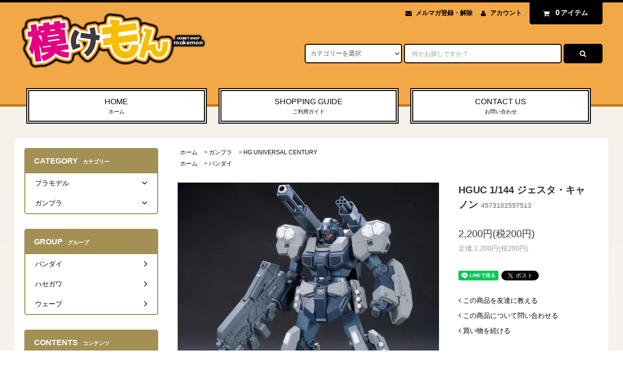

--- FILE ---
content_type: text/html; charset=EUC-JP
request_url: https://mokemon.shop/?pid=181330774
body_size: 16724
content:
<!DOCTYPE html PUBLIC "-//W3C//DTD XHTML 1.0 Transitional//EN" "http://www.w3.org/TR/xhtml1/DTD/xhtml1-transitional.dtd">
<html xmlns:og="http://ogp.me/ns#" xmlns:fb="http://www.facebook.com/2008/fbml" xmlns:mixi="http://mixi-platform.com/ns#" xmlns="http://www.w3.org/1999/xhtml" xml:lang="ja" lang="ja" dir="ltr">
<head>
<meta http-equiv="content-type" content="text/html; charset=euc-jp" />
<meta http-equiv="X-UA-Compatible" content="IE=edge,chrome=1" />
<title>HGUC 1/144 | ジェスタ・キャノン - 模けもん</title>
<meta name="Keywords" content="HGUC,1/144,ジェスタ,キャノン,機動戦士,ガンダムUC,重装備,ビーム,ランチャー,武器,ハンドパーツ" />
<meta name="Description" content="『機動戦士ガンダムUC　ep　6』で活躍する、ジェスタの重装備仕様となるジェスタ・キャノンをHGUC化。特徴的なビーム・キャノンとマルチ・ランチャーを搭載。武器やハンドパーツが付属。" />
<meta name="Author" content="" />
<meta name="Copyright" content="GMOペパボ" />
<meta http-equiv="content-style-type" content="text/css" />
<meta http-equiv="content-script-type" content="text/javascript" />
<link rel="stylesheet" href="https://mokemon.shop/css/framework/colormekit.css" type="text/css" />
<link rel="stylesheet" href="https://mokemon.shop/css/framework/colormekit-responsive.css" type="text/css" />
<link rel="stylesheet" href="https://img21.shop-pro.jp/PA01500/954/css/4/index.css?cmsp_timestamp=20241126152539" type="text/css" />

<link rel="alternate" type="application/rss+xml" title="rss" href="https://mokemon.shop/?mode=rss" />
<link rel="shortcut icon" href="https://img21.shop-pro.jp/PA01500/954/favicon.ico?cmsp_timestamp=20240123175435" />
<script type="text/javascript" src="//ajax.googleapis.com/ajax/libs/jquery/1.11.0/jquery.min.js" ></script>
<meta property="og:title" content="HGUC 1/144 | ジェスタ・キャノン - 模けもん" />
<meta property="og:description" content="『機動戦士ガンダムUC　ep　6』で活躍する、ジェスタの重装備仕様となるジェスタ・キャノンをHGUC化。特徴的なビーム・キャノンとマルチ・ランチャーを搭載。武器やハンドパーツが付属。" />
<meta property="og:url" content="https://mokemon.shop?pid=181330774" />
<meta property="og:site_name" content="模けもん" />
<meta property="og:image" content="https://img21.shop-pro.jp/PA01500/954/product/181330774.jpg?cmsp_timestamp=20240613084542"/>
<!-- Google tag (gtag.js) -->

<script async src="https://www.googletagmanager.com/gtag/js?id=AW-11431204165"></script>

<script>

  window.dataLayer = window.dataLayer || [];

  function gtag(){dataLayer.push(arguments);}

  gtag('js', new Date());



  gtag('config', 'AW-11431204165');

</script>
<script>
  var Colorme = {"page":"product","shop":{"account_id":"PA01500954","title":"\u6a21\u3051\u3082\u3093"},"basket":{"total_price":0,"items":[]},"customer":{"id":null},"inventory_control":"product","product":{"shop_uid":"PA01500954","id":181330774,"name":"HGUC 1\/144 \u30b8\u30a7\u30b9\u30bf\u30fb\u30ad\u30e3\u30ce\u30f3","model_number":"4573102557513","stock_num":0,"sales_price":2000,"sales_price_including_tax":2200,"variants":[],"category":{"id_big":2883454,"id_small":5},"groups":[{"id":2895069}],"members_price":2000,"members_price_including_tax":2200}};

  (function() {
    function insertScriptTags() {
      var scriptTagDetails = [];
      var entry = document.getElementsByTagName('script')[0];

      scriptTagDetails.forEach(function(tagDetail) {
        var script = document.createElement('script');

        script.type = 'text/javascript';
        script.src = tagDetail.src;
        script.async = true;

        if( tagDetail.integrity ) {
          script.integrity = tagDetail.integrity;
          script.setAttribute('crossorigin', 'anonymous');
        }

        entry.parentNode.insertBefore(script, entry);
      })
    }

    window.addEventListener('load', insertScriptTags, false);
  })();
</script>
<script async src="https://zen.one/analytics.js"></script>
</head>
<body>
<meta name="colorme-acc-payload" content="?st=1&pt=10029&ut=181330774&at=PA01500954&v=20260115171154&re=&cn=0a4b4fb293cabf47512a14eb2eb180c4" width="1" height="1" alt="" /><script>!function(){"use strict";Array.prototype.slice.call(document.getElementsByTagName("script")).filter((function(t){return t.src&&t.src.match(new RegExp("dist/acc-track.js$"))})).forEach((function(t){return document.body.removeChild(t)})),function t(c){var r=arguments.length>1&&void 0!==arguments[1]?arguments[1]:0;if(!(r>=c.length)){var e=document.createElement("script");e.onerror=function(){return t(c,r+1)},e.src="https://"+c[r]+"/dist/acc-track.js?rev=3",document.body.appendChild(e)}}(["acclog001.shop-pro.jp","acclog002.shop-pro.jp"])}();</script><link rel="stylesheet" href="https://img.shop-pro.jp/tmpl_js/82/font-awesome/css/font-awesome.min.css">
<script src="https://img.shop-pro.jp/tmpl_js/82/utility.index.js"></script>
<script src="https://img.shop-pro.jp/tmpl_js/82/smoothscroll.js"></script>
<script src="https://img.shop-pro.jp/tmpl_js/82/jquery.ah-placeholder.js"></script>

<div id="wrapper" class="wrapper">
  <div class="visible-desktop">
    <div id="snavi" class="snavi snavi__section section__block hide">



                              			

			
			
      

                                                                                                                  <div class="snavi__inner">
        <ul class="snavi-list container row">
                                    <li class="snavi-list__unit col col-lg-4">
                <a href="javascript:void(0)" class="snavi-list__link">
                  CATEGORY
                  <span class="section__suffix snavi__suffix">カテゴリー</span>
                  <span class="snavi-list__triangle hide"></span>
                </a>
                <div class="mnavi">
                  <ul class="mnavi-list container">
                                <li class="mnavi-list__unit">
                      <a href="https://mokemon.shop/?mode=cate&cbid=2879691&csid=0" class="mnavi-list__link">
                        プラモデル
                      </a>
                    </li>
                                                      <li class="mnavi-list__unit">
                      <a href="https://mokemon.shop/?mode=cate&cbid=2883454&csid=0" class="mnavi-list__link">
                        ガンプラ
                      </a>
                    </li>
                              </ul>
                  <div class="mnavi-bottom container">
                                          <p class="text-pr">
                        <a href="https://mokemon.shop/?mode=grp&gid=2895069">ガンプラなどBANDAI SPIRITS商品の取り扱い開始！</a>
                      </p>
                                        <ul class="sns-list mnavi-bottom-list">
                                                                                                              <!-- <li class="sns-list__unit mnavi-bottom-list__unit">
                        <a href="" class="sns-list__link">
                          <i class="fa fa-lg fa-pinterest-p"></i>
                        </a>
                      </li> -->
                    </ul>
                  </div>
                </div>
              </li>
                                                          <li class="snavi-list__unit col col-lg-4">
                <a href="javascript:void(0)" class="snavi-list__link">
                  GROUP
                  <span class="section__suffix snavi__suffix">グループ</span>
                  <span class="snavi-list__triangle hide"></span>
                </a>
                <div class="mnavi">
                  <ul class="mnavi-list container">
                                <li class="mnavi-list__unit">
                      <a href="https://mokemon.shop/?mode=grp&gid=2895069" class="mnavi-list__link">
                        バンダイ
                      </a>
                    </li>
                                                      <li class="mnavi-list__unit">
                      <a href="https://mokemon.shop/?mode=grp&gid=2895072" class="mnavi-list__link">
                        ハセガワ
                      </a>
                    </li>
                                                      <li class="mnavi-list__unit">
                      <a href="https://mokemon.shop/?mode=grp&gid=2895073" class="mnavi-list__link">
                        ウェーブ
                      </a>
                    </li>
                              </ul>
                  <div class="mnavi-bottom container">
                                          <p class="text-pr">
                        <a href="https://mokemon.shop/?mode=grp&gid=2895069">ガンプラなどBANDAI SPIRITS商品の取り扱い開始！</a>
                      </p>
                                        <ul class="sns-list mnavi-bottom-list">
                                                                                                              <!-- <li class="sns-list__unit mnavi-bottom-list__unit">
                        <a href="" class="sns-list__link">
                          <i class="fa fa-lg fa-pinterest-p"></i>
                        </a>
                      </li> -->
                    </ul>
                  </div>
                </div>
              </li>
                                                                          <li class="snavi-list__unit col col-lg-4">
                  <a href="javascript:void(0)" class="snavi-list__link">
                    CONTENTS
                    <span class="section__suffix snavi__suffix">コンテンツ</span>
                    <span class="snavi-list__triangle hide"></span>
                  </a>
                  <div class="mnavi">
                    <ul class="mnavi-list container">
                                    <li class="mnavi-list__unit">
                        <a href="https://mokemon.shop/?mode=f1" class="mnavi-list__link">
                          お問合せ
                        </a>
                      </li>
                                                              <li class="mnavi-list__unit">
                        <a href="https://mokemon.shop/?mode=f2" class="mnavi-list__link">
                          模けもんってどんなお店？
                        </a>
                      </li>
                                  </ul>
                                          <div class="mnavi-bottom container">
                                                  <p class="text-pr">
                            <a href="https://mokemon.shop/?mode=grp&gid=2895069">ガンプラなどBANDAI SPIRITS商品の取り扱い開始！</a>
                          </p>
                                                <ul class="sns-list mnavi-bottom-list">
                                                                                                                                  <!-- <li class="sns-list__unit mnavi-bottom-list__unit">
                            <a href="" class="sns-list__link">
                              <i class="fa fa-lg fa-pinterest-p"></i>
                            </a>
                          </li> -->
                        </ul>
                      </div>
                                      </div>
                </li>
                                            </ul>
      </div>
    </div>
  </div>
  <div id="header" class="header header__section section__block">
    <div class="header__inner container row">
              <h1 class="header__left header-logo header-logo__image col col-md-12 col-lg-4">
          <a href="./"><img src="https://img21.shop-pro.jp/PA01500/954/PA01500954.png?cmsp_timestamp=20240123175435" alt="模けもん" /></a>
        </h1>
            <div class="header__right col col-lg-8">
        <ul class="header-tools fa-ul">
                      <li class="header-tools__unit">
              <a href="https://mokemon.shop-pro.jp/customer/newsletter/subscriptions/new"><i class="fa fa-envelope fa-li"></i>メルマガ登録・解除</a>
            </li>
                    <li class="header-tools__unit">
            <a href="https://mokemon.shop/?mode=myaccount"><i class="fa fa-user fa-li"></i>アカウント</a>
          </li>
                    <li class="header-tools__unit header-tools__unit-cart">
            <a href="https://mokemon.shop/cart/proxy/basket?shop_id=PA01500954&shop_domain=mokemon.shop" class="btn btn-primary header-tools__btn">
              <i class="fa fa-shopping-cart fa-li"></i>
              <span class="header-tools__count">0</span>アイテム
            </a>
          </li>
        </ul>
        <form action="https://mokemon.shop/" method="GET" class="header-search">
          <div class="row">
            <input type="hidden" name="mode" value="srh" />
            <select name="cid" class="header-search__select">
              <option value="">カテゴリーを選択</option>
                              <option value="2879691,0">プラモデル</option>
                              <option value="2883454,0">ガンプラ</option>
                          </select>
            <input type="text" name="keyword" placeholder="何かお探しですか？" class="header-search__box" />
            <button class="btn btn-primary header-search__btn"><i class="fa fa-search fa-lg fa-fw"></i></button>
          </div>
        </form>
      </div>
      <ul class="header-tools-phone hidden-desktop">
        <li class="header-tools-phone__unit">
          <a href="javascript:TabBlockToggle('header-tools');">
            <i class="fa fa-2x fa-bars"></i>
          </a>
        </li>
        <li class="header-tools-phone__unit">
          <a href="javascript:TabBlockToggle('header-tools__search-form');">
            <i class="fa fa-2x fa-search"></i>
          </a>
        </li>
        <li class="header-tools-phone__unit">
          <a href="javascript:TabBlockToggle('header-tools__user-nav');">
            <i class="fa fa-2x fa-user"></i>
          </a>
        </li>
        <li class="header-tools-phone__unit">
          <a href="https://mokemon.shop/cart/proxy/basket?shop_id=PA01500954&shop_domain=mokemon.shop">
            <i class="fa fa-2x fa-shopping-cart"></i>
          </a>
        </li>
      </ul>
      <div class="tab-block hidden-desktop">
        <div class="tab-block--hidden" data-visible-target="header-tools" data-block="tab-content">
          <ul class="tab-block-list">
            <li class="tab-block-list__unit">
              <span class="tab-block-list__link">CATEGORY</span>
              <ul class="tb-pulldown-list">
                                  <li class="tb-pulldown-list__unit">
                    <a href="https://mokemon.shop/?mode=cate&cbid=2879691&csid=0" class="tb-pulldown-list__link">
                      プラモデル
                    </a>
                  </li>
                                  <li class="tb-pulldown-list__unit">
                    <a href="https://mokemon.shop/?mode=cate&cbid=2883454&csid=0" class="tb-pulldown-list__link">
                      ガンプラ
                    </a>
                  </li>
                              </ul>
            </li>
                          <li class="tab-block-list__unit">
                <span class="tab-block-list__link">GROUP</span>
                <ul class="tb-pulldown-list">
                                      <li class="tb-pulldown-list__unit">
                      <a href="https://mokemon.shop/?mode=grp&gid=2895069" class="tb-pulldown-list__link">
                        バンダイ
                      </a>
                    </li>
                                      <li class="tb-pulldown-list__unit">
                      <a href="https://mokemon.shop/?mode=grp&gid=2895072" class="tb-pulldown-list__link">
                        ハセガワ
                      </a>
                    </li>
                                      <li class="tb-pulldown-list__unit">
                      <a href="https://mokemon.shop/?mode=grp&gid=2895073" class="tb-pulldown-list__link">
                        ウェーブ
                      </a>
                    </li>
                                  </ul>
              </li>
                        <li class="tab-block-list__unit">
              <a href="https://mokemon.shop/?mode=sk" class="tab-block-list__link">SHOPPING GUIDE</a>
            </li>
                        <li class="tab-block-list__unit">
              <a href="https://mokemon.shop-pro.jp/customer/inquiries/new" class="tab-block-list__link">CONTACT US</a>
            </li>
          </ul>
        </div>
        <div class="tab-block--hidden" data-visible-target="header-tools__search-form" data-block="tab-content">
          <ul class="tab-block-list">
            <li class="tab-block-list__unit">
              <form action="https://mokemon.shop/" method="GET" class="header-search">
                <div class="row">
                  <input type="hidden" name="mode" value="srh" />
                  <select name="cid" class="header-search__select">
                    <option value="">カテゴリーを選択</option>
                                          <option value="2879691,0">プラモデル</option>
                                          <option value="2883454,0">ガンプラ</option>
                                      </select>
                  <input type="text" name="keyword" placeholder="何かお探しですか？" class="header-search__box" />
                  <button class="btn btn-primary header-search__btn"><i class="fa fa-search fa-lg fa-fw"></i></button>
                </div>
              </form>
            </li>
          </ul>
        </div>
        <div class="tab-block--hidden" data-visible-target="header-tools__user-nav" data-block="tab-content">
          <ul class="tab-block-list">
            <li class="tab-block-list__unit">
              <ul class="tb-pulldown-list">
                                  <li class="tb-pulldown-list__unit">
                    <a href="https://mokemon.shop-pro.jp/customer/newsletter/subscriptions/new" class="tb-pulldown-list__link">メルマガ登録・解除</a>
                  </li>
                                <li class="tb-pulldown-list__unit">
                  <a href="https://mokemon.shop/?mode=myaccount" class="tb-pulldown-list__link">アカウント</a>
                </li>
                              </ul>
            </li>
          </ul>
        </div>
      </div>
      <ul id="gnavi" class="gnavi gnavi__section section__block col col-lg-12 row">
        <li class="gnavi__unit col col-lg-4 w--31per">
          <a href="./" class="gnavi__link">HOME<span class="section__suffix gnavi__suffix">ホーム</span></a>
        </li>
        <li class="gnavi__unit col col-lg-4 w--31per">
          <a href="https://mokemon.shop/?mode=sk" class="gnavi__link">SHOPPING GUIDE<span class="section__suffix gnavi__suffix">ご利用ガイド</span></a>
        </li>
                <li class="gnavi__unit col col-lg-4 w--31per">
          <a href="https://mokemon.shop/?mode=f1" class="gnavi__link">CONTACT US<span class="section__suffix gnavi__suffix">お問い合わせ</span></a>
        </li>
      </ul>
    </div>
  </div>
    <div id="main" class="main main__section main__section--product section__block">
    <div class="main__inner container row">
      <div id="contents" class="contents contents__section section__block col col-md-12 col-lg-9 row">
                  <script src="https://img.shop-pro.jp/tmpl_js/82/utility.product.js"></script>

<div id="product" class="product__section section__block col col-lg-12">
      <div class="breadcrumb">
      <ul class="breadcrumb-list inline">
        <li class="breadcrumb-list__unit"><a href="./">ホーム</a></li>
                  <li class="breadcrumb-list__unit">&gt;&nbsp;<a href="?mode=cate&cbid=2883454&csid=0">ガンプラ</a></li>
                          <li class="breadcrumb-list__unit">&gt;&nbsp;<a href="?mode=cate&cbid=2883454&csid=5">HG UNIVERSAL CENTURY</a></li>
              </ul>
              <ul class="breadcrumb-list inline">
          <li class="breadcrumb-list__unit"><a href="./">ホーム</a></li>
                                              <li class="breadcrumb-list__unit">&gt;&nbsp;<a href="https://mokemon.shop/?mode=grp&gid=2895069">バンダイ</a></li>
                  </ul>
          </div>
    <form name="product_form" method="post" action="https://mokemon.shop/cart/proxy/basket/items/add">
      <div class="row">
        <div class="product__image col col-sm-12 col-lg-8">
          <div class="product__image-main">
                          <img src="https://img21.shop-pro.jp/PA01500/954/product/181330774.jpg?cmsp_timestamp=20240613084542" class="image-main" alt="" />
                      </div>
                      <div class="product__image-thumb">
              <ul class="image-thumb-list row">
                                  <li class="image-thumb-list__unit col col-lg-2">
                    <img src="https://img21.shop-pro.jp/PA01500/954/product/181330774.jpg?cmsp_timestamp=20240613084542" class="image-thumb" />
                  </li>
                                                                      <li class="image-thumb-list__unit col col-lg-2">
                      <img src="https://img21.shop-pro.jp/PA01500/954/product/181330774_o1.jpg?cmsp_timestamp=20240613084542" class="image-thumb" />
                    </li>
                                                                        <li class="image-thumb-list__unit col col-lg-2">
                      <img src="https://img21.shop-pro.jp/PA01500/954/product/181330774_o2.jpg?cmsp_timestamp=20240613084542" class="image-thumb" />
                    </li>
                                                                        <li class="image-thumb-list__unit col col-lg-2">
                      <img src="https://img21.shop-pro.jp/PA01500/954/product/181330774_o3.jpg?cmsp_timestamp=20240613084542" class="image-thumb" />
                    </li>
                                                                                                                                                                                                                                                                                                                                                                                                                                                                                                                                                                                                                                                                                                                                                                                                                                                                                                                                                                                                                                                                                                                                                                                                                                                                                                                                                                                                                                                                                                                                                                                                                                                                            </ul>
            </div>
                  </div>
        <div class="product__guide col col-sm-12 col-lg-4">
          <h2 class="section__title-h2 product__name">
            HGUC 1/144 ジェスタ・キャノン
                          <span class="product__model">
                4573102557513
              </span>
                      </h2>
          <div class="product__prices">
            <p class="product__price-part">
                              <span class="product__price">2,200円(税200円)</span>
                          </p>
                                      <p class="product__price-establish">定価&nbsp;2,200円(税200円)</p>
                                  </div>
          <div class="product__info hidden-phone">
            <ul class="product-social-list unstyled mar-b--20">
              <li>
                <div class="line-it-button" data-lang="ja" data-type="share-a" data-ver="3"
                         data-color="default" data-size="small" data-count="false" style="display: none;"></div>
                       <script src="https://www.line-website.com/social-plugins/js/thirdparty/loader.min.js" async="async" defer="defer"></script>
                
                <a href="https://twitter.com/share" class="twitter-share-button" data-url="https://mokemon.shop/?pid=181330774" data-text="" data-lang="ja" >ツイート</a>
<script charset="utf-8">!function(d,s,id){var js,fjs=d.getElementsByTagName(s)[0],p=/^http:/.test(d.location)?'http':'https';if(!d.getElementById(id)){js=d.createElement(s);js.id=id;js.src=p+'://platform.twitter.com/widgets.js';fjs.parentNode.insertBefore(js,fjs);}}(document, 'script', 'twitter-wjs');</script>
              </li>
            </ul>
            <ul class="product-related-list unstyled mar-b--20">
              <li class="product-related-list__unit">
                <a href="mailto:?subject=%E3%80%90%E6%A8%A1%E3%81%91%E3%82%82%E3%82%93%E3%80%91%E3%81%AE%E3%80%8CHGUC%201%2F144%20%E3%82%B8%E3%82%A7%E3%82%B9%E3%82%BF%E3%83%BB%E3%82%AD%E3%83%A3%E3%83%8E%E3%83%B3%E3%80%8D%E3%81%8C%E3%81%8A%E3%81%99%E3%81%99%E3%82%81%E3%81%A7%E3%81%99%EF%BC%81&body=%0D%0A%0D%0A%E2%96%A0%E5%95%86%E5%93%81%E3%80%8CHGUC%201%2F144%20%E3%82%B8%E3%82%A7%E3%82%B9%E3%82%BF%E3%83%BB%E3%82%AD%E3%83%A3%E3%83%8E%E3%83%B3%E3%80%8D%E3%81%AEURL%0D%0Ahttps%3A%2F%2Fmokemon.shop%2F%3Fpid%3D181330774%0D%0A%0D%0A%E2%96%A0%E3%82%B7%E3%83%A7%E3%83%83%E3%83%97%E3%81%AEURL%0Ahttps%3A%2F%2Fmokemon.shop%2F" class="product-related-list__link">
                  <i class="fa fa-angle-left"></i>
                  <span>この商品を友達に教える</span>
                </a>
              </li>
              <li class="product-related-list__unit">
                <a href="https://mokemon.shop-pro.jp/customer/products/181330774/inquiries/new" class="product-related-list__link">
                  <i class="fa fa-angle-left"></i>
                  <span>この商品について問い合わせる</span>
                </a>
              </li>
              <li class="product-related-list__unit">
                <a href="https://mokemon.shop/?mode=cate&cbid=2883454&csid=5" class="product-related-list__link">
                  <i class="fa fa-angle-left"></i>
                  <span>買い物を続ける</span>
                </a>
              </li>
            </ul>
                      </div>
        </div>
                  <div class="product__order col col-lg-12">
                                    
              <div class="order row">
                <dl class="init-list col col-sm-12 col-lg-4">
                  <dt class="init-list__name">
                    購入数
                  </dt>
                  <dd class="init-list__detail">
                                      <input type="text" name="product_num" value="1" class="init-list__detail-num" disabled="disabled" />
                                    </dd>
                </dl>
                <ul class="order-btn-list row col col-sm-12 col-lg-8 unstyled">
                                      <li class="order-btn-list__unit">
                      <input class="btn btn-primary order__btn order__btn-soldout btn-block" type="button" value="売り切れ" disabled="disabled" />
                    </li>
                                    <li class="stock_error hide txt--md col col-lg-12"></li>
                </ul>
              </div>
            
            <ul class="related-list unstyled">
                            <li class="related-list__unit"><a href="https://mokemon.shop/?mode=sk#cancel">返品について</a></li><span class="hidden-phone">&nbsp;|&nbsp;</span>
              <li class="related-list__unit"><a href="https://mokemon.shop/?mode=sk#info">特定商取引法に基づく表記</a></li>
            </ul>
          </div>
                <input type="hidden" name="user_hash" value="f7135508c9e8d5cd8ee80371d0e06ffa"><input type="hidden" name="members_hash" value="f7135508c9e8d5cd8ee80371d0e06ffa"><input type="hidden" name="shop_id" value="PA01500954"><input type="hidden" name="product_id" value="181330774"><input type="hidden" name="members_id" value=""><input type="hidden" name="back_url" value="https://mokemon.shop/?pid=181330774"><input type="hidden" name="reference_token" value="69b86f219af34a7f9ebaec848c15a7b0"><input type="hidden" name="shop_domain" value="mokemon.shop">
        <div class="product__info visible-phone">
          <ul class="product-social-list unstyled mar-b--20">
            <li class="product-social-list__unit">
              <div class="line-it-button" data-lang="ja" data-type="share-a" data-ver="3"
                         data-color="default" data-size="small" data-count="false" style="display: none;"></div>
                       <script src="https://www.line-website.com/social-plugins/js/thirdparty/loader.min.js" async="async" defer="defer"></script>
            </li>
            <li class="product-social-list__unit">
              
            </li>
            <li class="product-social-list__unit">
              <a href="https://twitter.com/share" class="twitter-share-button" data-url="https://mokemon.shop/?pid=181330774" data-text="" data-lang="ja" >ツイート</a>
<script charset="utf-8">!function(d,s,id){var js,fjs=d.getElementsByTagName(s)[0],p=/^http:/.test(d.location)?'http':'https';if(!d.getElementById(id)){js=d.createElement(s);js.id=id;js.src=p+'://platform.twitter.com/widgets.js';fjs.parentNode.insertBefore(js,fjs);}}(document, 'script', 'twitter-wjs');</script>
            </li>
          </ul>
          <ul class="product-related-list unstyled mar-b--20">
            <li class="product-related-list__unit">
              <a href="mailto:?subject=%E3%80%90%E6%A8%A1%E3%81%91%E3%82%82%E3%82%93%E3%80%91%E3%81%AE%E3%80%8CHGUC%201%2F144%20%E3%82%B8%E3%82%A7%E3%82%B9%E3%82%BF%E3%83%BB%E3%82%AD%E3%83%A3%E3%83%8E%E3%83%B3%E3%80%8D%E3%81%8C%E3%81%8A%E3%81%99%E3%81%99%E3%82%81%E3%81%A7%E3%81%99%EF%BC%81&body=%0D%0A%0D%0A%E2%96%A0%E5%95%86%E5%93%81%E3%80%8CHGUC%201%2F144%20%E3%82%B8%E3%82%A7%E3%82%B9%E3%82%BF%E3%83%BB%E3%82%AD%E3%83%A3%E3%83%8E%E3%83%B3%E3%80%8D%E3%81%AEURL%0D%0Ahttps%3A%2F%2Fmokemon.shop%2F%3Fpid%3D181330774%0D%0A%0D%0A%E2%96%A0%E3%82%B7%E3%83%A7%E3%83%83%E3%83%97%E3%81%AEURL%0Ahttps%3A%2F%2Fmokemon.shop%2F" class="product-related-list__link">
                <i class="fa fa-angle-left"></i>
                <span>この商品を友達に教える</span>
              </a>
            </li>
            <li class="product-related-list__unit">
              <a href="https://mokemon.shop-pro.jp/customer/products/181330774/inquiries/new" class="product-related-list__link">
                <i class="fa fa-angle-left"></i>
                <span>この商品について問い合わせる</span>
              </a>
            </li>
            <li class="product-related-list__unit">
              <a href="https://mokemon.shop/?mode=cate&cbid=2883454&csid=5" class="product-related-list__link">
                <i class="fa fa-angle-left"></i>
                <span>買い物を続ける</span>
              </a>
            </li>
          </ul>
                  </div>
      </div>
    </form>
          <div class="product__explain">
        ■『機動戦士ガンダムUC　ep　6』で活躍する、ジェスタの重装備仕様となるジェスタ・キャノンをHGUC化。<br />
■特徴的な両肩のビーム・キャノンと４連マルチ・ランチャーは、上下の可動ギミックを搭載。<br />
■武器やハンドパーツが付属。ノーマルのジェスタへの換装も可能。
      </div>
          </div>

                <div id="contents-accent" class="contents-accent contents-accent__section section__block col col-lg-12">
                      
            <div class="section__block pickup__section mar-b--60">
                                                <h2 class="section__title-h2 contents__title-h2">PICK UP ITEM<span class="section__suffix contents__suffix">ピックアップ商品</span></h2>
                                            <ul class="product-list recommend-list row">
                                                                            <li class="product-list__unit recommend-list__unit col col-sm-6 col-lg-3">
                        <a href="?pid=177150658" class="product-list__link">
                                                      <img src="https://img21.shop-pro.jp/PA01500/954/product/177150658_th.jpg?cmsp_timestamp=20230917102632" alt="HGBF 1/144 戦国アストレイ頑駄無" class="product-list__image" />
                                                  </a>
                        <a href="?pid=177150658" class="product-list__name product-list__text">
                          HGBF 1/144 戦国アストレイ頑駄無
                        </a>
                                                  <p class="product-list__expl product-list__text">
                            『機動戦士ガンダムSEED ASTRAY』シリーズの人気MS、レッドフレームをベースにした戦国アストレイをHG化
                          </p>
                                                <p class="product-list__prices">
                                                                                  <span class="product-list__price product-list__text">
                              1,980円(税180円)
                            </span>
                                                                              </p>
                      </li>
                                                                                <li class="product-list__unit recommend-list__unit col col-sm-6 col-lg-3">
                        <a href="?pid=177161070" class="product-list__link">
                                                      <img src="https://img21.shop-pro.jp/PA01500/954/product/177161070_th.jpg?cmsp_timestamp=20230918112407" alt="HGBF 1/144 ビルドバーニングガンダム" class="product-list__image" />
                                                  </a>
                        <a href="?pid=177161070" class="product-list__name product-list__text">
                          HGBF 1/144 ビルドバーニングガンダム
                        </a>
                                                  <p class="product-list__expl product-list__text">
                            TVアニメ「ガンダムビルドファイターズトライ」のビルドバーニングガンダムが商品化！
                          </p>
                                                <p class="product-list__prices">
                                                                                  <span class="product-list__price product-list__text">
                              1,540円(税140円)
                            </span>
                                                                              </p>
                      </li>
                                                                                <li class="product-list__unit recommend-list__unit col col-sm-6 col-lg-3">
                        <a href="?pid=177161683" class="product-list__link">
                                                      <img src="https://img21.shop-pro.jp/PA01500/954/product/177161683_th.jpg?cmsp_timestamp=20230918113501" alt="HGBF 1/144 カミキバーニングガンダム" class="product-list__image" />
                                                  </a>
                        <a href="?pid=177161683" class="product-list__name product-list__text">
                          HGBF 1/144 カミキバーニングガンダム
                        </a>
                                                  <p class="product-list__expl product-list__text">
                            道着をモチーフにした特徴的な機体のデザインを再現
                          </p>
                                                <p class="product-list__prices">
                                                                                  <span class="product-list__price product-list__text">
                              1,980円(税180円)
                            </span>
                                                                              </p>
                      </li>
                                                                                <li class="product-list__unit recommend-list__unit col col-sm-6 col-lg-3">
                        <a href="?pid=177167151" class="product-list__link">
                                                      <img src="https://img21.shop-pro.jp/PA01500/954/product/177167151_th.jpg?cmsp_timestamp=20230918142545" alt="<img class='new_mark_img1' src='https://img.shop-pro.jp/img/new/icons42.gif' style='border:none;display:inline;margin:0px;padding:0px;width:auto;' />ENTRY GRADE 1/144 ラーガンダム" class="product-list__image" />
                                                  </a>
                        <a href="?pid=177167151" class="product-list__name product-list__text">
                          <img class='new_mark_img1' src='https://img.shop-pro.jp/img/new/icons42.gif' style='border:none;display:inline;margin:0px;padding:0px;width:auto;' />ENTRY GRADE 1/144 ラーガンダム
                        </a>
                                                  <p class="product-list__expl product-list__text">
                            『ガンダムビルドシリーズ』10周年記念映像『ガンダムビルドメタバース』より、主人公機「ラーガンダム」が“簡単組み立て×ハイクオリティ”のENTRY GRADEで登場
                          </p>
                                                <p class="product-list__prices">
                                                                                  <span class="product-list__price product-list__text">
                              880円(税80円)
                            </span>
                                                                              </p>
                      </li>
                                                                                <li class="product-list__unit recommend-list__unit col col-sm-6 col-lg-3 visible-desktop">
                        <a href="?pid=177167895" class="product-list__link">
                                                      <img src="https://img21.shop-pro.jp/PA01500/954/product/177167895_th.jpg?cmsp_timestamp=20230918145307" alt="HG 1/144 ガンダムキャリバーン" class="product-list__image" />
                                                  </a>
                        <a href="?pid=177167895" class="product-list__name product-list__text">
                          HG 1/144 ガンダムキャリバーン
                        </a>
                                                  <p class="product-list__expl product-list__text">
                            『機動戦士ガンダム 水星の魔女』より、ガンダム・キャリバーンがHGで立体化
                          </p>
                                                <p class="product-list__prices">
                                                                                  <span class="product-list__price product-list__text">
                              2,200円(税200円)
                            </span>
                                                                              </p>
                      </li>
                                                                                <li class="product-list__unit recommend-list__unit col col-sm-6 col-lg-3 visible-desktop">
                        <a href="?pid=177340113" class="product-list__link">
                                                      <img src="https://img21.shop-pro.jp/PA01500/954/product/177340113_th.jpg?cmsp_timestamp=20230927121939" alt="<img class='new_mark_img1' src='https://img.shop-pro.jp/img/new/icons42.gif' style='border:none;display:inline;margin:0px;padding:0px;width:auto;' />ENTRY GRADE ウルトラマンゼロ" class="product-list__image" />
                                                  </a>
                        <a href="?pid=177340113" class="product-list__name product-list__text">
                          <img class='new_mark_img1' src='https://img.shop-pro.jp/img/new/icons42.gif' style='border:none;display:inline;margin:0px;padding:0px;width:auto;' />ENTRY GRADE ウルトラマンゼロ
                        </a>
                                                  <p class="product-list__expl product-list__text">
                            全てのプラモデル未経験者に贈る入門用シリーズ「ENTRY GRADE」にウルトラマンゼロが登場！
                          </p>
                                                <p class="product-list__prices">
                                                                                  <span class="product-list__price product-list__text">
                              880円(税80円)
                            </span>
                                                                              </p>
                      </li>
                                                                                <li class="product-list__unit recommend-list__unit col col-sm-6 col-lg-3 visible-desktop">
                        <a href="?pid=177340491" class="product-list__link">
                                                      <img src="https://img21.shop-pro.jp/PA01500/954/product/177340491_th.jpg?cmsp_timestamp=20231031123942" alt="<img class='new_mark_img1' src='https://img.shop-pro.jp/img/new/icons42.gif' style='border:none;display:inline;margin:0px;padding:0px;width:auto;' />ENTRY GRADE カービィ" class="product-list__image" />
                                                  </a>
                        <a href="?pid=177340491" class="product-list__name product-list__text">
                          <img class='new_mark_img1' src='https://img.shop-pro.jp/img/new/icons42.gif' style='border:none;display:inline;margin:0px;padding:0px;width:auto;' />ENTRY GRADE カービィ
                        </a>
                                                <p class="product-list__prices">
                                                                                  <span class="product-list__price product-list__text">
                              880円(税80円)
                            </span>
                                                                              </p>
                      </li>
                                                                                <li class="product-list__unit recommend-list__unit col col-sm-6 col-lg-3 visible-desktop">
                        <a href="?pid=177340508" class="product-list__link">
                                                      <img src="https://img21.shop-pro.jp/PA01500/954/product/177340508_th.jpg?cmsp_timestamp=20230927122643" alt="<img class='new_mark_img1' src='https://img.shop-pro.jp/img/new/icons42.gif' style='border:none;display:inline;margin:0px;padding:0px;width:auto;' />ENTRY GRADE うずまきナルト" class="product-list__image" />
                                                  </a>
                        <a href="?pid=177340508" class="product-list__name product-list__text">
                          <img class='new_mark_img1' src='https://img.shop-pro.jp/img/new/icons42.gif' style='border:none;display:inline;margin:0px;padding:0px;width:auto;' />ENTRY GRADE うずまきナルト
                        </a>
                                                  <p class="product-list__expl product-list__text">
                            全てのプラモデル未経験者に贈る入門用シリーズ「ENTRY GRADE」にうずまきナルトが登場！
                          </p>
                                                <p class="product-list__prices">
                                                                                  <span class="product-list__price product-list__text">
                              1,408円(税128円)
                            </span>
                                                                              </p>
                      </li>
                                                                                <li class="product-list__unit recommend-list__unit col col-sm-6 col-lg-3 visible-desktop">
                        <a href="?pid=177340972" class="product-list__link">
                                                      <img src="https://img21.shop-pro.jp/PA01500/954/product/177340972_th.jpg?cmsp_timestamp=20230927123034" alt="<img class='new_mark_img1' src='https://img.shop-pro.jp/img/new/icons42.gif' style='border:none;display:inline;margin:0px;padding:0px;width:auto;' />ENTRY GRADE うちはサスケ" class="product-list__image" />
                                                  </a>
                        <a href="?pid=177340972" class="product-list__name product-list__text">
                          <img class='new_mark_img1' src='https://img.shop-pro.jp/img/new/icons42.gif' style='border:none;display:inline;margin:0px;padding:0px;width:auto;' />ENTRY GRADE うちはサスケ
                        </a>
                                                  <p class="product-list__expl product-list__text">
                            全てのプラモデル未経験者に贈る入門用シリーズ「ENTRY GRADE」にうちはサスケが登場！
                          </p>
                                                <p class="product-list__prices">
                                                                                  <span class="product-list__price product-list__text">
                              1,408円(税128円)
                            </span>
                                                                              </p>
                      </li>
                                                                                <li class="product-list__unit recommend-list__unit col col-sm-6 col-lg-3 visible-desktop">
                        <a href="?pid=178021109" class="product-list__link">
                                                      <img src="https://img21.shop-pro.jp/PA01500/954/product/178021109_th.jpg?cmsp_timestamp=20231109105553" alt="HGCE 1/144 エールストライクガンダム" class="product-list__image" />
                                                  </a>
                        <a href="?pid=178021109" class="product-list__name product-list__text">
                          HGCE 1/144 エールストライクガンダム
                        </a>
                                                  <p class="product-list__expl product-list__text">
                            エールストライクガンダムが現代的な新プロポーションで登場。
                          </p>
                                                <p class="product-list__prices">
                                                                                  <span class="product-list__price product-list__text">
                              1,430円(税130円)
                            </span>
                                                                              </p>
                      </li>
                                                                                <li class="product-list__unit recommend-list__unit col col-sm-6 col-lg-3 visible-desktop">
                        <a href="?pid=178021141" class="product-list__link">
                                                      <img src="https://img21.shop-pro.jp/PA01500/954/product/178021141_th.jpg?cmsp_timestamp=20231109105850" alt="<img class='new_mark_img1' src='https://img.shop-pro.jp/img/new/icons42.gif' style='border:none;display:inline;margin:0px;padding:0px;width:auto;' />ENTRY GRADE 江戸川コナン" class="product-list__image" />
                                                  </a>
                        <a href="?pid=178021141" class="product-list__name product-list__text">
                          <img class='new_mark_img1' src='https://img.shop-pro.jp/img/new/icons42.gif' style='border:none;display:inline;margin:0px;padding:0px;width:auto;' />ENTRY GRADE 江戸川コナン
                        </a>
                                                  <p class="product-list__expl product-list__text">
                            全てのプラモデル未経験者に贈る入門用シリーズ「ENTRY GRADE」に江戸川コナンが登場！
                          </p>
                                                <p class="product-list__prices">
                                                                                  <span class="product-list__price product-list__text">
                              1,056円(税96円)
                            </span>
                                                                              </p>
                      </li>
                                                                                <li class="product-list__unit recommend-list__unit col col-sm-6 col-lg-3 visible-desktop">
                        <a href="?pid=178021319" class="product-list__link">
                                                      <img src="https://img21.shop-pro.jp/PA01500/954/product/178021319_th.jpg?cmsp_timestamp=20231109110147" alt="SD 三国創傑伝 馬超ガンダムバルバトス" class="product-list__image" />
                                                  </a>
                        <a href="?pid=178021319" class="product-list__name product-list__text">
                          SD 三国創傑伝 馬超ガンダムバルバトス
                        </a>
                                                  <p class="product-list__expl product-list__text">
                            『三国志』をベースにしたSDガンダムが装いも新たに登場！
                          </p>
                                                <p class="product-list__prices">
                                                                                  <span class="product-list__price product-list__text">
                              770円(税70円)
                            </span>
                                                                              </p>
                      </li>
                                                                                                                                                                                                                                                                                                                                                                                                                                                                                                                                                                                                                                                                                                                                                                                                                                                                                                                                                                                                                                                                                                                                                                                                                                                                                                                                                                                                                                                                                                                                                                                                                                                                                                                                                                                                                                                                                                                                                                                                                                                                                                                                                                                                                                                                                                                                                                                                                                                                                                                                                                                                                                                                                                                                                                                                                                                                                                                                                                                                                                                                                                                                                                                                                                                                                                                                                                                                                                                                                                                                                                                                                                                                                                                                                                                                                                                                                                                                                                                                                                                                                                                                                                                                                                                                                                                                                                                                                                                                                                                                                                                                                                                                                                                                                                                                                                                                                                                                                                                                                                                                                                                                                                                                                                                                                                                                                                                                                                                                                                                                                                                                                                                                                                                                                                                                                                                                                                                                                                                                                                                                                                                                                                                                                                                                                                                                                                                                                                                                                                                                                                                                                                                                                                                                                                                                                                                                                                                                                                                                                                                                                                                                                                                                                                                                                                                                                                                                                                                                                                                                                                                                                                                                                                                                                                                                                                                                                                                                                                                                                                                                                                                                                                                                                                                                                                                                                                                                                                                                                                                                                                                                                                                                                                                                                                                                                                                                                                                                                                                                                                                                                                                                                                                                                                                                                                                                                                                                                                                                                                                                                                                                                                                                                                                                                                                                                                                                                                                                                                                                                                                                                                                                                                                                                                                                                                                                                                                                                                                                                                                                                                                                                                                                                                                                                                                                                                                                                                                                                                                                                                                                                                                                                                                                                                                                                                                                                                                                                                                                                                                                                                                                                                                                                                                                                                                                                                                                                                                                                                                                                                                                                                                                                                                                                                                                                                                                                                                                                                                                                                                                                                                                                                                                                                                                                                                                                                                                                                                                                                                                                                                                                                                                                                                                                                                                                                                                                                                                                                                                                                                                                                                                                                                                                                                                                                                                                                                                                                                                                                                                                                                                                                                                                                                                                                                                                                                                                                                                                                                                                                                                                                                                                                                                                                                                                                                                                                                                                                                                                                                                                                                                                                                                                                                                                                                                                                                                                                                                                                                                                                                                                                                                                                                                                                                                                                                                                                                                                                                                                                                                                                                                                                                                                                                                                                                                                                                                                                                                                                                                                                                                                                                                                                                                                                                                                                                                                                                                                                                                                                                                                                                                                                                                                                                                                                                                                                                                                                                                                                                                                                                                                                                                                                                                                                                                                                                                                                                                                                                                                                                                                                                                                                                                                                                                                                                                                                                <li class="product-list__unit recommend-list__unit col col-sm-6 col-md-3 col-lg-2 visible-desktop">
                      <a href="?pid=178021872" class="product-list__link">
                                                  <img src="https://img21.shop-pro.jp/PA01500/954/product/178021872_th.jpg?cmsp_timestamp=20231109113232" alt="SDEXスタンダード015　ユニコーンガンダム２号機バンシィ・ノルン(デストロイ・モード）" class="product-list__image" />
                                              </a>
                      <a href="?pid=178021872" class="product-list__name product-list__text">
                        SDEXスタンダード015　ユニコーンガンダム２号機バンシィ・ノルン(デストロイ・モード）
                      </a>
                                              <p class="product-list__expl product-list__text">
                          海外で展開されていた「SDガンダム EXスタンダード　バンシィ」が日本上陸！
                        </p>
                                            <p class="product-list__prices">
                                                                            <span class="product-list__price product-list__text">
                            660円(税60円)
                          </span>
                                                                        </p>
                    </li>
                                                                        <li class="product-list__unit recommend-list__unit col col-sm-6 col-md-3 col-lg-2 visible-desktop">
                      <a href="?pid=178021952" class="product-list__link">
                                                  <img src="https://img21.shop-pro.jp/PA01500/954/product/178021952_th.jpg?cmsp_timestamp=20231109113454" alt="SDガンダム EXスタンダード ウイングガンダムゼロ" class="product-list__image" />
                                              </a>
                      <a href="?pid=178021952" class="product-list__name product-list__text">
                        SDガンダム EXスタンダード ウイングガンダムゼロ
                      </a>
                                              <p class="product-list__expl product-list__text">
                          「ウイングガンダムゼロ」がSD-EXより完全新規造形で登場！
                        </p>
                                            <p class="product-list__prices">
                                                                            <span class="product-list__price product-list__text">
                            660円(税60円)
                          </span>
                                                                        </p>
                    </li>
                                                                        <li class="product-list__unit recommend-list__unit col col-sm-6 col-md-3 col-lg-2 visible-desktop">
                      <a href="?pid=178043893" class="product-list__link">
                                                  <img src="https://img21.shop-pro.jp/PA01500/954/product/178043893_th.jpg?cmsp_timestamp=20231110084650" alt="HGBD:R 1/144 フェイクニューユニット" class="product-list__image" />
                                              </a>
                      <a href="?pid=178043893" class="product-list__name product-list__text">
                        HGBD:R 1/144 フェイクニューユニット
                      </a>
                                              <p class="product-list__expl product-list__text">
                          『ガンダムビルドダイバーズRe:RISE』2nd Seasonよりアルスコアガンダムの新しい外装アイテムが登場！
                        </p>
                                            <p class="product-list__prices">
                                                                            <span class="product-list__price product-list__text">
                            935円(税85円)
                          </span>
                                                                        </p>
                    </li>
                                                                        <li class="product-list__unit recommend-list__unit col col-sm-6 col-md-3 col-lg-2 visible-desktop">
                      <a href="?pid=178044700" class="product-list__link">
                                                  <img src="https://img21.shop-pro.jp/PA01500/954/product/178044700_th.jpg?cmsp_timestamp=20231110085536" alt="<img class='new_mark_img1' src='https://img.shop-pro.jp/img/new/icons42.gif' style='border:none;display:inline;margin:0px;padding:0px;width:auto;' />SDガンダム クロスシルエット F9ノ1改" class="product-list__image" />
                                              </a>
                      <a href="?pid=178044700" class="product-list__name product-list__text">
                        <img class='new_mark_img1' src='https://img.shop-pro.jp/img/new/icons42.gif' style='border:none;display:inline;margin:0px;padding:0px;width:auto;' />SDガンダム クロスシルエット F9ノ1改
                      </a>
                                            <p class="product-list__prices">
                                                                            <span class="product-list__price product-list__text">
                            1,584円(税144円)
                          </span>
                                                                        </p>
                    </li>
                                                                        <li class="product-list__unit recommend-list__unit col col-sm-6 col-md-3 col-lg-2 visible-desktop">
                      <a href="?pid=178046331" class="product-list__link">
                                                  <img src="https://img21.shop-pro.jp/PA01500/954/product/178046331_th.jpg?cmsp_timestamp=20231110091449" alt="<img class='new_mark_img1' src='https://img.shop-pro.jp/img/new/icons24.gif' style='border:none;display:inline;margin:0px;padding:0px;width:auto;' />HG 1/144 デミバーディング" class="product-list__image" />
                                              </a>
                      <a href="?pid=178046331" class="product-list__name product-list__text">
                        <img class='new_mark_img1' src='https://img.shop-pro.jp/img/new/icons24.gif' style='border:none;display:inline;margin:0px;padding:0px;width:auto;' />HG 1/144 デミバーディング
                      </a>
                                              <p class="product-list__expl product-list__text">
                          【驚異の30％OFF!】『機動戦士ガンダム 水星の魔女』より、デミバーディングをHGで立体化！
                        </p>
                                            <p class="product-list__prices">
                                                                            <span class="product-list__price product-list__text">
                            1,463円(税133円)
                          </span>
                                                                        </p>
                    </li>
                                                                        <li class="product-list__unit recommend-list__unit col col-sm-6 col-md-3 col-lg-2 visible-desktop">
                      <a href="?pid=178046624" class="product-list__link">
                                                  <img src="https://img21.shop-pro.jp/PA01500/954/product/178046624_th.jpg?cmsp_timestamp=20231110091828" alt="<img class='new_mark_img1' src='https://img.shop-pro.jp/img/new/icons42.gif' style='border:none;display:inline;margin:0px;padding:0px;width:auto;' />HG 1/72 メイレス プロトゴウヨウ" class="product-list__image" />
                                              </a>
                      <a href="?pid=178046624" class="product-list__name product-list__text">
                        <img class='new_mark_img1' src='https://img.shop-pro.jp/img/new/icons42.gif' style='border:none;display:inline;margin:0px;padding:0px;width:auto;' />HG 1/72 メイレス プロトゴウヨウ
                      </a>
                                            <p class="product-list__prices">
                                                                            <span class="product-list__price product-list__text">
                            1,716円(税156円)
                          </span>
                                                                        </p>
                    </li>
                                                                        <li class="product-list__unit recommend-list__unit col col-sm-6 col-md-3 col-lg-2 visible-desktop">
                      <a href="?pid=178279341" class="product-list__link">
                                                  <img src="https://img21.shop-pro.jp/PA01500/954/product/178279341_th.jpg?cmsp_timestamp=20231123132146" alt="HGUC 1/144 シナンジュ" class="product-list__image" />
                                              </a>
                      <a href="?pid=178279341" class="product-list__name product-list__text">
                        HGUC 1/144 シナンジュ
                      </a>
                                              <p class="product-list__expl product-list__text">
                          機動戦士ガンダムUCからシナンジュをHGでリリース
                        </p>
                                            <p class="product-list__prices">
                                                                            <span class="product-list__price product-list__text">
                            2,860円(税260円)
                          </span>
                                                                        </p>
                    </li>
                                                                        <li class="product-list__unit recommend-list__unit col col-sm-6 col-md-3 col-lg-2 visible-desktop">
                      <a href="?pid=178279382" class="product-list__link">
                                                  <img src="https://img21.shop-pro.jp/PA01500/954/product/178279382_th.jpg?cmsp_timestamp=20231123132757" alt="HG 1/144 ドレッドノートガンダム" class="product-list__image" />
                                              </a>
                      <a href="?pid=178279382" class="product-list__name product-list__text">
                        HG 1/144 ドレッドノートガンダム
                      </a>
                                              <p class="product-list__expl product-list__text">
                          「機動戦士ガンダムSEED MSV」に登場する試作機「ドレッドノートガンダム」の1/144HG仕様のプラモデル
                        </p>
                                            <p class="product-list__prices">
                                                                            <span class="product-list__price product-list__text">
                            1,650円(税150円)
                          </span>
                                                                        </p>
                    </li>
                                                                        <li class="product-list__unit recommend-list__unit col col-sm-6 col-md-3 col-lg-2 visible-desktop">
                      <a href="?pid=178279417" class="product-list__link">
                                                  <img src="https://img21.shop-pro.jp/PA01500/954/product/178279417_th.jpg?cmsp_timestamp=20231123133439" alt="SD 三国創傑伝 張コウアルトロンガンダム" class="product-list__image" />
                                              </a>
                      <a href="?pid=178279417" class="product-list__name product-list__text">
                        SD 三国創傑伝 張コウアルトロンガンダム
                      </a>
                                              <p class="product-list__expl product-list__text">
                          ■『三国志』をベースにしたSDガンダムが装いも新たに登場！
                        </p>
                                            <p class="product-list__prices">
                                                                            <span class="product-list__price product-list__text">
                            660円(税60円)
                          </span>
                                                                        </p>
                    </li>
                                                                        <li class="product-list__unit recommend-list__unit col col-sm-6 col-md-3 col-lg-2 visible-desktop">
                      <a href="?pid=178279442" class="product-list__link">
                                                  <img src="https://img21.shop-pro.jp/PA01500/954/product/178279442_th.jpg?cmsp_timestamp=20231123133820" alt="SD 三国創傑伝 夏侯惇トールギス III" class="product-list__image" />
                                              </a>
                      <a href="?pid=178279442" class="product-list__name product-list__text">
                        SD 三国創傑伝 夏侯惇トールギス III
                      </a>
                                              <p class="product-list__expl product-list__text">
                          SD三国創傑伝から夏侯惇トールギス IIIが登場！
                        </p>
                                            <p class="product-list__prices">
                                                                            <span class="product-list__price product-list__text">
                            660円(税60円)
                          </span>
                                                                        </p>
                    </li>
                                                                        <li class="product-list__unit recommend-list__unit col col-sm-6 col-md-3 col-lg-2 visible-desktop">
                      <a href="?pid=178280365" class="product-list__link">
                                                  <img src="https://img21.shop-pro.jp/PA01500/954/product/178280365_th.jpg?cmsp_timestamp=20231123142503" alt="SDW HEROES ウォーロックイージスガンダム" class="product-list__image" />
                                              </a>
                      <a href="?pid=178280365" class="product-list__name product-list__text">
                        SDW HEROES ウォーロックイージスガンダム
                      </a>
                                              <p class="product-list__expl product-list__text">
                          サタンガンダムの特徴的なシルエットとSDガンダムワールドシリーズのデザイン要素を掛け合わせた新世代の魔王が降臨！
                        </p>
                                            <p class="product-list__prices">
                                                                            <span class="product-list__price product-list__text">
                            880円(税80円)
                          </span>
                                                                        </p>
                    </li>
                                                                        <li class="product-list__unit recommend-list__unit col col-sm-6 col-md-3 col-lg-2 visible-desktop">
                      <a href="?pid=178281185" class="product-list__link">
                                                  <img src="https://img21.shop-pro.jp/PA01500/954/product/178281185_th.jpg?cmsp_timestamp=20231123143425" alt="<img class='new_mark_img1' src='https://img.shop-pro.jp/img/new/icons42.gif' style='border:none;display:inline;margin:0px;padding:0px;width:auto;' />Figure-rise Standard BUILD DIVERS ダイバーアヤメ" class="product-list__image" />
                                              </a>
                      <a href="?pid=178281185" class="product-list__name product-list__text">
                        <img class='new_mark_img1' src='https://img.shop-pro.jp/img/new/icons42.gif' style='border:none;display:inline;margin:0px;padding:0px;width:auto;' />Figure-rise Standard BUILD DIVERS ダイバーアヤメ
                      </a>
                                              <p class="product-list__expl product-list__text">
                          『ガンダムビルドダイバーズ』より、女性キャラクター「アヤメ」のダイバー姿をFigure-rise Standardでキット化！
                        </p>
                                            <p class="product-list__prices">
                                                                            <span class="product-list__price product-list__text">
                            2,112円(税192円)
                          </span>
                                                                        </p>
                    </li>
                                                                        <li class="product-list__unit recommend-list__unit col col-sm-6 col-md-3 col-lg-2 visible-desktop">
                      <a href="?pid=178282238" class="product-list__link">
                                                  <img src="https://img21.shop-pro.jp/PA01500/954/product/178282238_th.jpg?cmsp_timestamp=20231123144811" alt="SD 三国創傑伝 黄忠ガンダムデュナメス" class="product-list__image" />
                                              </a>
                      <a href="?pid=178282238" class="product-list__name product-list__text">
                        SD 三国創傑伝 黄忠ガンダムデュナメス
                      </a>
                                              <p class="product-list__expl product-list__text">
                          『三国志』をベースにしたSDガンダムが装いも新たに登場！
                        </p>
                                            <p class="product-list__prices">
                                                                            <span class="product-list__price product-list__text">
                            660円(税60円)
                          </span>
                                                                        </p>
                    </li>
                                                                        <li class="product-list__unit recommend-list__unit col col-sm-6 col-md-3 col-lg-2 visible-desktop">
                      <a href="?pid=178282458" class="product-list__link">
                                                  <img src="https://img21.shop-pro.jp/PA01500/954/product/178282458_th.jpg?cmsp_timestamp=20231123145051" alt="HGBD:R 1/144 メルクワンウェポンズ" class="product-list__image" />
                                              </a>
                      <a href="?pid=178282458" class="product-list__name product-list__text">
                        HGBD:R 1/144 メルクワンウェポンズ
                      </a>
                                              <p class="product-list__expl product-list__text">
                          『ガンダムビルドダイバーズRe:RISE』より主人公機の水中戦特化型ウェポンが登場！
                        </p>
                                            <p class="product-list__prices">
                                                                            <span class="product-list__price product-list__text">
                            660円(税60円)
                          </span>
                                                                        </p>
                    </li>
                                                                        <li class="product-list__unit recommend-list__unit col col-sm-6 col-md-3 col-lg-2 visible-desktop">
                      <a href="?pid=178284123" class="product-list__link">
                                                  <img src="https://img21.shop-pro.jp/PA01500/954/product/178284123_th.jpg?cmsp_timestamp=20231123152316" alt="SDW HEROES ヒーロー再臨! 復活の悟空インパルスガンダム & 三蔵ストライクフリーダムガンダム セット" class="product-list__image" />
                                              </a>
                      <a href="?pid=178284123" class="product-list__name product-list__text">
                        SDW HEROES ヒーロー再臨! 復活の悟空インパルスガンダム & 三蔵ストライクフリーダムガンダム セット
                      </a>
                                              <p class="product-list__expl product-list__text">
                          『SDガンダムワールド ヒーローズ』シリーズより、アニメ本編でも印象的なキャラクターをセットで商品化！
                        </p>
                                            <p class="product-list__prices">
                                                                            <span class="product-list__price product-list__text">
                            1,650円(税150円)
                          </span>
                                                                        </p>
                    </li>
                                                                        <li class="product-list__unit recommend-list__unit col col-sm-6 col-md-3 col-lg-2 visible-desktop">
                      <a href="?pid=178285388" class="product-list__link">
                                                  <img src="https://img21.shop-pro.jp/PA01500/954/product/178285388_th.jpg?cmsp_timestamp=20231123154447" alt="SDEXスタンダード007 ガンダムアストレイ レッドフレーム" class="product-list__image" />
                                              </a>
                      <a href="?pid=178285388" class="product-list__name product-list__text">
                        SDEXスタンダード007 ガンダムアストレイ レッドフレーム
                      </a>
                                              <p class="product-list__expl product-list__text">
                          ■海外で展開されていた「SDガンダム EXスタンダード」シリーズが日本上陸！
                        </p>
                                            <p class="product-list__prices">
                                                                            <span class="product-list__price product-list__text">
                            660円(税60円)
                          </span>
                                                                        </p>
                    </li>
                                                                                                                                                                                                                                                                                                                                                                                                                                                                                                                                                                                                                                                                                                                                                                                                                                                                                                                                                                                                                                                                                                                                                                                                                                                                                                                                                                                                                                                                                                                                                                                                                                                                                                                                                                                                                                                                                                                                                                                                                                                                                                                                                                                                                                                                                                                                                                                                                                                                                                                                                                                                                                                                                                                                                                                                                                                                                                                                                                                                                                                                                                                                                                                                                                                                                                                                                                                                                                                                                                                                                                                                                                                                                                                                                                                                                                                                                                                                                                                                                                                                                                                                                                                                                                                                                                                                                                                                                                                                                                                                                                                                                                                                                                                                                                                                                                                                                                                                                                                                                                                                                                                                                                                                                                                                                                                                                                                                                                                                                                                                                                                                                                                                                                                                                                                                                                                                                                                                                                                                                                                                                                                                                                                                                                                                                                                                                                                                                                                                                                                                                                                                                                                                                                                                                                                                                                                                                                                                                                                                                                                                                                                                                                                                                                                                                                                                                                                                                                                                                                                                                                                                                                                                                                                                                                                                                                                                                                                                                                                                                                                                                                                                                                                                                                                                                                                                                                                                                                                                                                                                                                                                                                                                                                                                                                                                                                                                                                                                                                                                                                                                                                                                                                                                                                                                                                                                                                                                                                                                                                                                                                                                                                                                                                                                                                                                                                                                                                                                                                                                                                                                                                                                                                                                                                                                                                                                                                                                                                                                                                                                                                                                                                                                                                                                                                                                                                                                                                                                                                                                                                                                                                                                                                                                                                                                                                                                                                                                                                                                                                                                                                                                                                                                                                                                                                                                                                                                                                                                                                                                                                                                                                                                                                                                                                                                                                                                                                                                                                                                                                                                                                                                                                                                                                                                                                                                                                                                                                                                                                                                                                                                                                                                                                                                                                                                                                                                                                                                                                                                                                                                                                                                                                                                                                                                                                                                                                                                                                                                                                                                                                                                                                                                                                                                                                                                                                                                                                                                                                                                                                                                                                                                                                                                                                                                                                                                                                                    </ul>
                                                <div class="more__prd btn btn-primary more__btn hidden-desktop">
                    <span>もっと見る</span>
                  </div>
                                          </div>
            
          


                                            


          


                                  <ul class="contents-accent-banner-list unstyled row">
              <li class="contents-accent-banner-list__unit col col-lg-12">
                <a href="https://mokemon.shop/?mode=cate&cbid=2879691&csid=1">
                  <img src="https://img21.shop-pro.jp/PA01500/954/etc_base64/bWFjcm9zcw.jpg?cmsp_timestamp=20230910012132" alt="マクロス" />
                </a>
              </li>
            </ul>
          


          


          <div class="section__block history__section">
            <h2 class="section__title-h2 contents__title-h2">最近チェックした商品</h2>
                          <p class="paragraph-item">最近チェックした商品はまだありません。</p>
                      </div>
        </div>
      </div>
      <div id="sidebar" class="sidebar sidebar__section section__block col col-md-12 col-lg-3">
        
                              <div class="section__block menu__section">
              <h2 class="section__title-h2 menu__title-h2">CATEGORY<span class="section__suffix menu__suffix">カテゴリー</span></h2>
              <ul class="menu-list category-list">
                                  <li class="menu-list__unit category-list__unit">
                    <a href="https://mokemon.shop/?mode=cate&cbid=2879691&csid=0" class="menu-list__link">
                      <span class="menu-list__text">
                                                プラモデル
                      </span>
                      <span class="menu-list__icon">
                        <i class="fa fa-lg fa-angle-right"></i>
                      </span>
                    </a>
                                                                  <ul class="menu-list subcategory-list">
                          <li class="menu-list__unit subcategory-list__unit">
                            <a href="https://mokemon.shop/?mode=cate&cbid=2879691&csid=0" class="menu-list__link">
                              <span class="menu-list__text">全てのプラモデル</span>
                              <span class="menu-list__icon">
                                <i class="fa fa-lg fa-angle-right"></i>
                              </span>
                            </a>
                          </li>
                                                <li class="menu-list__unit subcategory-list__unit">
                            <a href="https://mokemon.shop/?mode=cate&cbid=2879691&csid=1" class="menu-list__link">
                              <span class="menu-list__text">
                                                                マクロス
                              </span>
                              <span class="menu-list__icon">
                                <i class="fa fa-lg fa-angle-right"></i>
                              </span>
                            </a>
                          </li>
                                                                                          <li class="menu-list__unit subcategory-list__unit">
                            <a href="https://mokemon.shop/?mode=cate&cbid=2879691&csid=2" class="menu-list__link">
                              <span class="menu-list__text">
                                                                スター・ウォーズ
                              </span>
                              <span class="menu-list__icon">
                                <i class="fa fa-lg fa-angle-right"></i>
                              </span>
                            </a>
                          </li>
                                                                                          <li class="menu-list__unit subcategory-list__unit">
                            <a href="https://mokemon.shop/?mode=cate&cbid=2879691&csid=3" class="menu-list__link">
                              <span class="menu-list__text">
                                                                その他
                              </span>
                              <span class="menu-list__icon">
                                <i class="fa fa-lg fa-angle-right"></i>
                              </span>
                            </a>
                          </li>
                                                                                          <li class="menu-list__unit subcategory-list__unit">
                            <a href="https://mokemon.shop/?mode=cate&cbid=2879691&csid=4" class="menu-list__link">
                              <span class="menu-list__text">
                                                                ENTRY GRADE［エントリーグレード］
                              </span>
                              <span class="menu-list__icon">
                                <i class="fa fa-lg fa-angle-right"></i>
                              </span>
                            </a>
                          </li>
                                                                                          <li class="menu-list__unit subcategory-list__unit">
                            <a href="https://mokemon.shop/?mode=cate&cbid=2879691&csid=5" class="menu-list__link">
                              <span class="menu-list__text">
                                                                Figure-rise Standard
                              </span>
                              <span class="menu-list__icon">
                                <i class="fa fa-lg fa-angle-right"></i>
                              </span>
                            </a>
                          </li>
                                                                                          <li class="menu-list__unit subcategory-list__unit">
                            <a href="https://mokemon.shop/?mode=cate&cbid=2879691&csid=6" class="menu-list__link">
                              <span class="menu-list__text">
                                                                HG［ハイグレード］
                              </span>
                              <span class="menu-list__icon">
                                <i class="fa fa-lg fa-angle-right"></i>
                              </span>
                            </a>
                          </li>
                                                                                          <li class="menu-list__unit subcategory-list__unit">
                            <a href="https://mokemon.shop/?mode=cate&cbid=2879691&csid=7" class="menu-list__link">
                              <span class="menu-list__text">
                                                                30 MINUTES MISSONS (SISTERS)
                              </span>
                              <span class="menu-list__icon">
                                <i class="fa fa-lg fa-angle-right"></i>
                              </span>
                            </a>
                          </li>
                                                                                          <li class="menu-list__unit subcategory-list__unit">
                            <a href="https://mokemon.shop/?mode=cate&cbid=2879691&csid=8" class="menu-list__link">
                              <span class="menu-list__text">
                                                                エヴァンゲリオン
                              </span>
                              <span class="menu-list__icon">
                                <i class="fa fa-lg fa-angle-right"></i>
                              </span>
                            </a>
                          </li>
                                              </ul>
                                                            </li>
                                  <li class="menu-list__unit category-list__unit">
                    <a href="https://mokemon.shop/?mode=cate&cbid=2883454&csid=0" class="menu-list__link">
                      <span class="menu-list__text">
                                                ガンプラ
                      </span>
                      <span class="menu-list__icon">
                        <i class="fa fa-lg fa-angle-right"></i>
                      </span>
                    </a>
                                                                  <ul class="menu-list subcategory-list">
                          <li class="menu-list__unit subcategory-list__unit">
                            <a href="https://mokemon.shop/?mode=cate&cbid=2883454&csid=0" class="menu-list__link">
                              <span class="menu-list__text">全てのガンプラ</span>
                              <span class="menu-list__icon">
                                <i class="fa fa-lg fa-angle-right"></i>
                              </span>
                            </a>
                          </li>
                                                <li class="menu-list__unit subcategory-list__unit">
                            <a href="https://mokemon.shop/?mode=cate&cbid=2883454&csid=16" class="menu-list__link">
                              <span class="menu-list__text">
                                                                PG［パーフェクトグレード］
                              </span>
                              <span class="menu-list__icon">
                                <i class="fa fa-lg fa-angle-right"></i>
                              </span>
                            </a>
                          </li>
                                                                                          <li class="menu-list__unit subcategory-list__unit">
                            <a href="https://mokemon.shop/?mode=cate&cbid=2883454&csid=14" class="menu-list__link">
                              <span class="menu-list__text">
                                                                MG［マスターグレード］
                              </span>
                              <span class="menu-list__icon">
                                <i class="fa fa-lg fa-angle-right"></i>
                              </span>
                            </a>
                          </li>
                                                                                          <li class="menu-list__unit subcategory-list__unit">
                            <a href="https://mokemon.shop/?mode=cate&cbid=2883454&csid=7" class="menu-list__link">
                              <span class="menu-list__text">
                                                                MGSD
                              </span>
                              <span class="menu-list__icon">
                                <i class="fa fa-lg fa-angle-right"></i>
                              </span>
                            </a>
                          </li>
                                                                                          <li class="menu-list__unit subcategory-list__unit">
                            <a href="https://mokemon.shop/?mode=cate&cbid=2883454&csid=8" class="menu-list__link">
                              <span class="menu-list__text">
                                                                RG［リアルグレード］
                              </span>
                              <span class="menu-list__icon">
                                <i class="fa fa-lg fa-angle-right"></i>
                              </span>
                            </a>
                          </li>
                                                                                          <li class="menu-list__unit subcategory-list__unit">
                            <a href="https://mokemon.shop/?mode=cate&cbid=2883454&csid=9" class="menu-list__link">
                              <span class="menu-list__text">
                                                                FULL MECHANICS［フルメカニクス］
                              </span>
                              <span class="menu-list__icon">
                                <i class="fa fa-lg fa-angle-right"></i>
                              </span>
                            </a>
                          </li>
                                                                                          <li class="menu-list__unit subcategory-list__unit">
                            <a href="https://mokemon.shop/?mode=cate&cbid=2883454&csid=5" class="menu-list__link">
                              <span class="menu-list__text">
                                                                HG UNIVERSAL CENTURY
                              </span>
                              <span class="menu-list__icon">
                                <i class="fa fa-lg fa-angle-right"></i>
                              </span>
                            </a>
                          </li>
                                                                                          <li class="menu-list__unit subcategory-list__unit">
                            <a href="https://mokemon.shop/?mode=cate&cbid=2883454&csid=6" class="menu-list__link">
                              <span class="menu-list__text">
                                                                HG COSMIC ERA
                              </span>
                              <span class="menu-list__icon">
                                <i class="fa fa-lg fa-angle-right"></i>
                              </span>
                            </a>
                          </li>
                                                                                          <li class="menu-list__unit subcategory-list__unit">
                            <a href="https://mokemon.shop/?mode=cate&cbid=2883454&csid=22" class="menu-list__link">
                              <span class="menu-list__text">
                                                                HG［GQuuuuuuX］
                              </span>
                              <span class="menu-list__icon">
                                <i class="fa fa-lg fa-angle-right"></i>
                              </span>
                            </a>
                          </li>
                                                                                          <li class="menu-list__unit subcategory-list__unit">
                            <a href="https://mokemon.shop/?mode=cate&cbid=2883454&csid=4" class="menu-list__link">
                              <span class="menu-list__text">
                                                                HG［水星の魔女］
                              </span>
                              <span class="menu-list__icon">
                                <i class="fa fa-lg fa-angle-right"></i>
                              </span>
                            </a>
                          </li>
                                                                                          <li class="menu-list__unit subcategory-list__unit">
                            <a href="https://mokemon.shop/?mode=cate&cbid=2883454&csid=18" class="menu-list__link">
                              <span class="menu-list__text">
                                                                HG［鉄血のオルフェンズ］
                              </span>
                              <span class="menu-list__icon">
                                <i class="fa fa-lg fa-angle-right"></i>
                              </span>
                            </a>
                          </li>
                                                                                          <li class="menu-list__unit subcategory-list__unit">
                            <a href="https://mokemon.shop/?mode=cate&cbid=2883454&csid=19" class="menu-list__link">
                              <span class="menu-list__text">
                                                                HG［ダブルオー］
                              </span>
                              <span class="menu-list__icon">
                                <i class="fa fa-lg fa-angle-right"></i>
                              </span>
                            </a>
                          </li>
                                                                                          <li class="menu-list__unit subcategory-list__unit">
                            <a href="https://mokemon.shop/?mode=cate&cbid=2883454&csid=20" class="menu-list__link">
                              <span class="menu-list__text">
                                                                HGCC［ターンエー］
                              </span>
                              <span class="menu-list__icon">
                                <i class="fa fa-lg fa-angle-right"></i>
                              </span>
                            </a>
                          </li>
                                                                                          <li class="menu-list__unit subcategory-list__unit">
                            <a href="https://mokemon.shop/?mode=cate&cbid=2883454&csid=21" class="menu-list__link">
                              <span class="menu-list__text">
                                                                HGAC［ガンダムW］
                              </span>
                              <span class="menu-list__icon">
                                <i class="fa fa-lg fa-angle-right"></i>
                              </span>
                            </a>
                          </li>
                                                                                          <li class="menu-list__unit subcategory-list__unit">
                            <a href="https://mokemon.shop/?mode=cate&cbid=2883454&csid=3" class="menu-list__link">
                              <span class="menu-list__text">
                                                                HG/EG/SD［ビルドメタバース］
                              </span>
                              <span class="menu-list__icon">
                                <i class="fa fa-lg fa-angle-right"></i>
                              </span>
                            </a>
                          </li>
                                                                                          <li class="menu-list__unit subcategory-list__unit">
                            <a href="https://mokemon.shop/?mode=cate&cbid=2883454&csid=17" class="menu-list__link">
                              <span class="menu-list__text">
                                                                HGAW［ガンダムX］
                              </span>
                              <span class="menu-list__icon">
                                <i class="fa fa-lg fa-angle-right"></i>
                              </span>
                            </a>
                          </li>
                                                                                          <li class="menu-list__unit subcategory-list__unit">
                            <a href="https://mokemon.shop/?mode=cate&cbid=2883454&csid=15" class="menu-list__link">
                              <span class="menu-list__text">
                                                                ENTRY GRADE［エントリーグレード］
                              </span>
                              <span class="menu-list__icon">
                                <i class="fa fa-lg fa-angle-right"></i>
                              </span>
                            </a>
                          </li>
                                                                                          <li class="menu-list__unit subcategory-list__unit">
                            <a href="https://mokemon.shop/?mode=cate&cbid=2883454&csid=1" class="menu-list__link">
                              <span class="menu-list__text">
                                                                HG［ビルドシリーズ］
                              </span>
                              <span class="menu-list__icon">
                                <i class="fa fa-lg fa-angle-right"></i>
                              </span>
                            </a>
                          </li>
                                                                                          <li class="menu-list__unit subcategory-list__unit">
                            <a href="https://mokemon.shop/?mode=cate&cbid=2883454&csid=2" class="menu-list__link">
                              <span class="menu-list__text">
                                                                HG［ビルドカスタム］
                              </span>
                              <span class="menu-list__icon">
                                <i class="fa fa-lg fa-angle-right"></i>
                              </span>
                            </a>
                          </li>
                                                                                          <li class="menu-list__unit subcategory-list__unit">
                            <a href="https://mokemon.shop/?mode=cate&cbid=2883454&csid=10" class="menu-list__link">
                              <span class="menu-list__text">
                                                                SD三国創傑伝
                              </span>
                              <span class="menu-list__icon">
                                <i class="fa fa-lg fa-angle-right"></i>
                              </span>
                            </a>
                          </li>
                                                                                          <li class="menu-list__unit subcategory-list__unit">
                            <a href="https://mokemon.shop/?mode=cate&cbid=2883454&csid=11" class="menu-list__link">
                              <span class="menu-list__text">
                                                                SDW HEROES
                              </span>
                              <span class="menu-list__icon">
                                <i class="fa fa-lg fa-angle-right"></i>
                              </span>
                            </a>
                          </li>
                                                                                          <li class="menu-list__unit subcategory-list__unit">
                            <a href="https://mokemon.shop/?mode=cate&cbid=2883454&csid=12" class="menu-list__link">
                              <span class="menu-list__text">
                                                                SDEXスタンダード
                              </span>
                              <span class="menu-list__icon">
                                <i class="fa fa-lg fa-angle-right"></i>
                              </span>
                            </a>
                          </li>
                                                                                          <li class="menu-list__unit subcategory-list__unit">
                            <a href="https://mokemon.shop/?mode=cate&cbid=2883454&csid=13" class="menu-list__link">
                              <span class="menu-list__text">
                                                                周辺アイテム
                              </span>
                              <span class="menu-list__icon">
                                <i class="fa fa-lg fa-angle-right"></i>
                              </span>
                            </a>
                          </li>
                                              </ul>
                                                            </li>
                              </ul>
            </div>
                                            
        
                              <div class="section__block menu__section">
              <h2 class="section__title-h2 menu__title-h2">GROUP<span class="section__suffix menu__suffix">グループ</span></h2>
              <ul class="menu-list group-list">
                          <li class="menu-list__unit group-list__unit">
                  <a href="https://mokemon.shop/?mode=grp&gid=2895069" class="menu-list__link">
                    <span class="menu-list__text">
                                            バンダイ
                    </span>
                    <span class="menu-list__icon">
                      <i class="fa fa-lg fa-angle-right"></i>
                    </span>
                  </a>
                </li>
                                            <li class="menu-list__unit group-list__unit">
                  <a href="https://mokemon.shop/?mode=grp&gid=2895072" class="menu-list__link">
                    <span class="menu-list__text">
                                            ハセガワ
                    </span>
                    <span class="menu-list__icon">
                      <i class="fa fa-lg fa-angle-right"></i>
                    </span>
                  </a>
                </li>
                                            <li class="menu-list__unit group-list__unit">
                  <a href="https://mokemon.shop/?mode=grp&gid=2895073" class="menu-list__link">
                    <span class="menu-list__text">
                                            ウェーブ
                    </span>
                    <span class="menu-list__icon">
                      <i class="fa fa-lg fa-angle-right"></i>
                    </span>
                  </a>
                </li>
                        </ul>
            </div>
                          
                  
                                    <div class="section__block menu__section">
                <h2 class="section__title-h2 menu__title-h2">CONTENTS<span class="section__suffix menu__suffix">コンテンツ</span></h2>
                <ul class="menu-list">
                              <li class="menu-list__unit">
                    <a href="https://mokemon.shop/?mode=f1" class="menu-list__link">
                      <span class="menu-list__text">お問合せ</span>
                      <span class="menu-list__icon">
                        <i class="fa fa-lg fa-angle-right"></i>
                      </span>
                    </a>
                  </li>
                                                    <li class="menu-list__unit">
                    <a href="https://mokemon.shop/?mode=f2" class="menu-list__link">
                      <span class="menu-list__text">模けもんってどんなお店？</span>
                      <span class="menu-list__icon">
                        <i class="fa fa-lg fa-angle-right"></i>
                      </span>
                    </a>
                  </li>
                            </ul>
              </div>
                                
                        
          <div class="section__block menu__section">
            <h2 class="section__title-h2 menu__title-h2">CALENDAR<span class="section__suffix menu__suffix">カレンダー</span></h2>
            <div class="side_cal row">
              <table class="tbl_calendar">
    <caption>2026年1月</caption>
    <tr>
        <th class="sun">日</th>
        <th>月</th>
        <th>火</th>
        <th>水</th>
        <th>木</th>
        <th>金</th>
        <th class="sat">土</th>
    </tr>
    <tr>
<td></td>
<td></td>
<td></td>
<td></td>
<td class="thu holiday">1</td>
<td class="fri">2</td>
<td class="sat">3</td>
</tr>
<tr>
<td class="sun" style="background-color: #FFF2F2; color: #DB5656;">4</td>
<td class="mon">5</td>
<td class="tue">6</td>
<td class="wed">7</td>
<td class="thu">8</td>
<td class="fri">9</td>
<td class="sat">10</td>
</tr>
<tr>
<td class="sun" style="background-color: #FFF2F2; color: #DB5656;">11</td>
<td class="mon holiday">12</td>
<td class="tue">13</td>
<td class="wed">14</td>
<td class="thu">15</td>
<td class="fri">16</td>
<td class="sat">17</td>
</tr>
<tr>
<td class="sun" style="background-color: #FFF2F2; color: #DB5656;">18</td>
<td class="mon">19</td>
<td class="tue">20</td>
<td class="wed">21</td>
<td class="thu">22</td>
<td class="fri">23</td>
<td class="sat">24</td>
</tr>
<tr>
<td class="sun" style="background-color: #FFF2F2; color: #DB5656;">25</td>
<td class="mon">26</td>
<td class="tue">27</td>
<td class="wed">28</td>
<td class="thu">29</td>
<td class="fri">30</td>
<td class="sat">31</td>
</tr>
</table>
            </div>
                          <div class="side_cal_memo">
                ■営業日：平日の月曜～金曜（お問い合わせなど）
■発送日：土日祝日を含め、基本的にはご購入決済後、翌日の出荷となります。（年末年始除く）
              </div>
                      </div>
        
                          
                                    <div class="section__block menu__section">
                <h2 class="section__title-h2 menu__title-h2">RANKING<span class="section__suffix menu__suffix">ランキング</span></h2>
                <div class="seller-list-left__wrap">
                  <ul class="product-list seller-list-left row">
                                <li class="product-list__unit seller-list-left__unit col col-sm-6 col-md-3 col-lg-12">
                      <span class="rank__box rank__box--upper">
                        <span class="rank__number rank__number-color--1">1</span>
                      </span>
                      <a href="?pid=184064196" class="product-list__link">
                                                  <img src="https://img21.shop-pro.jp/PA01500/954/product/184064196_th.jpg?cmsp_timestamp=20241216103707" alt="RG 1/144 アカツキガンダム(オオワシ装備)" class="product-list__image" />
                                              </a>
                      <a href="?pid=184064196" class="product-list__name product-list__text seller-list-left__name--upper">
                        RG 1/144 アカツキガンダム(オオワシ装備)
                      </a>
                                            <p class="product-list__prices txt--md">
                                                  <span class="product-list__price-soldout product-list__text">
                            SOLD OUT
                          </span>
                                              </p>
                    </li>
                                                      <li class="product-list__unit seller-list-left__unit col col-sm-6 col-md-3 col-lg-6">
                      <span class="rank__box rank__box--upper">
                        <span class="rank__number rank__number-color--2">2</span>
                      </span>
                      <a href="?pid=183725827" class="product-list__link">
                                                  <img src="https://img21.shop-pro.jp/PA01500/954/product/183725827_th.jpg?cmsp_timestamp=20241126104501" alt="HG 1/144 デスティニーガンダムSpecII&ゼウスシルエット" class="product-list__image" />
                                              </a>
                      <a href="?pid=183725827" class="product-list__name product-list__text seller-list-left__name--upper">
                        HG 1/144 デスティニーガンダムSpecII&ゼウスシルエット
                      </a>
                                            <p class="product-list__prices txt--md">
                                                  <span class="product-list__price-soldout product-list__text">
                            SOLD OUT
                          </span>
                                              </p>
                    </li>
                                                      <li class="product-list__unit seller-list-left__unit col col-sm-6 col-md-3 col-lg-6">
                      <span class="rank__box rank__box--upper">
                        <span class="rank__number rank__number-color--3">3</span>
                      </span>
                      <a href="?pid=183726050" class="product-list__link">
                                                  <img src="https://img21.shop-pro.jp/PA01500/954/product/183726050_th.jpg?cmsp_timestamp=20241126104856" alt="MG 1/100 νガンダム Ver.ka" class="product-list__image" />
                                              </a>
                      <a href="?pid=183726050" class="product-list__name product-list__text seller-list-left__name--upper">
                        MG 1/100 νガンダム Ver.ka
                      </a>
                                            <p class="product-list__prices txt--md">
                                                  <span class="product-list__price-soldout product-list__text">
                            SOLD OUT
                          </span>
                                              </p>
                    </li>
                                                      <li class="product-list__unit seller-list-left__unit col col-sm-6 col-md-3 col-lg-12">
                      <span class="rank__box">
                        <span class="rank__number rank__number-color--4">4</span>
                      </span>
                      <a href="?pid=183726109" class="product-list__link">
                                                  <img src="https://img21.shop-pro.jp/PA01500/954/product/183726109_th.jpg?cmsp_timestamp=20241126105122" alt="MG 1/100 ストライクノワールガンダム" class="product-list__image hidden-desktop" />
                                              </a>
                      <a href="?pid=183726109" class="product-list__name product-list__text seller-list-left__name--downer">
                        MG 1/100 ストライクノワールガンダム
                      </a>
                                            <p class="product-list__prices txt--md">
                                                  <span class="product-list__price-soldout product-list__text">
                            SOLD OUT
                          </span>
                                              </p>
                    </li>
                                                      <li class="product-list__unit seller-list-left__unit col col-sm-6 col-md-3 col-lg-12 visible-desktop">
                      <span class="rank__box">
                        <span class="rank__number rank__number-color--5">5</span>
                      </span>
                      <a href="?pid=183725482" class="product-list__link">
                                                  <img src="https://img21.shop-pro.jp/PA01500/954/product/183725482_th.jpg?cmsp_timestamp=20241126104216" alt="30MF リーベルファイター" class="product-list__image hidden-desktop" />
                                              </a>
                      <a href="?pid=183725482" class="product-list__name product-list__text seller-list-left__name--downer">
                        30MF リーベルファイター
                      </a>
                                            <p class="product-list__prices txt--md">
                                                  <span class="product-list__price-soldout product-list__text">
                            SOLD OUT
                          </span>
                                              </p>
                    </li>
                                                      <li class="product-list__unit seller-list-left__unit col col-sm-6 col-md-3 col-lg-12 visible-desktop">
                      <span class="rank__box">
                        <span class="rank__number rank__number-color--6">6</span>
                      </span>
                      <a href="?pid=183726282" class="product-list__link">
                                                  <img src="https://img21.shop-pro.jp/PA01500/954/product/183726282_th.jpg?cmsp_timestamp=20241126105736" alt="RG 1/144 ユニコーンガンダム2号機 バンシィ・ノルン" class="product-list__image hidden-desktop" />
                                              </a>
                      <a href="?pid=183726282" class="product-list__name product-list__text seller-list-left__name--downer">
                        RG 1/144 ユニコーンガンダム2号機 バンシィ・ノルン
                      </a>
                                            <p class="product-list__prices txt--md">
                                                  <span class="product-list__price-soldout product-list__text">
                            SOLD OUT
                          </span>
                                              </p>
                    </li>
                                                      <li class="product-list__unit seller-list-left__unit col col-sm-6 col-md-3 col-lg-12 visible-desktop">
                      <span class="rank__box">
                        <span class="rank__number rank__number-color--7">7</span>
                      </span>
                      <a href="?pid=183726191" class="product-list__link">
                                                  <img src="https://img21.shop-pro.jp/PA01500/954/product/183726191_th.jpg?cmsp_timestamp=20241126105423" alt="RG 1/144 ガンダムアストレイ ゴールドフレーム天ミナ" class="product-list__image hidden-desktop" />
                                              </a>
                      <a href="?pid=183726191" class="product-list__name product-list__text seller-list-left__name--downer">
                        RG 1/144 ガンダムアストレイ ゴールドフレーム天ミナ
                      </a>
                                            <p class="product-list__prices txt--md">
                                                  <span class="product-list__price-soldout product-list__text">
                            SOLD OUT
                          </span>
                                              </p>
                    </li>
                                                      <li class="product-list__unit seller-list-left__unit col col-sm-6 col-md-3 col-lg-12 visible-desktop">
                      <span class="rank__box">
                        <span class="rank__number rank__number-color--8">8</span>
                      </span>
                      <a href="?pid=183727651" class="product-list__link">
                                                  <img src="https://img21.shop-pro.jp/PA01500/954/product/183727651_th.jpg?cmsp_timestamp=20241126113608" alt="MG 1/100 MS-07B3 グフカスタム" class="product-list__image hidden-desktop" />
                                              </a>
                      <a href="?pid=183727651" class="product-list__name product-list__text seller-list-left__name--downer">
                        MG 1/100 MS-07B3 グフカスタム
                      </a>
                                            <p class="product-list__prices txt--md">
                                                  <span class="product-list__price-soldout product-list__text">
                            SOLD OUT
                          </span>
                                              </p>
                    </li>
                                                      <li class="product-list__unit seller-list-left__unit col col-sm-6 col-md-3 col-lg-12 visible-desktop">
                      <span class="rank__box">
                        <span class="rank__number rank__number-color--9">9</span>
                      </span>
                      <a href="?pid=183727177" class="product-list__link">
                                                  <img src="https://img21.shop-pro.jp/PA01500/954/product/183727177_th.jpg?cmsp_timestamp=20241126113016" alt="RG 1/144 クロスボーン・ガンダムX1" class="product-list__image hidden-desktop" />
                                              </a>
                      <a href="?pid=183727177" class="product-list__name product-list__text seller-list-left__name--downer">
                        RG 1/144 クロスボーン・ガンダムX1
                      </a>
                                            <p class="product-list__prices txt--md">
                                                  <span class="product-list__price-soldout product-list__text">
                            SOLD OUT
                          </span>
                                              </p>
                    </li>
                                                      <li class="product-list__unit seller-list-left__unit col col-sm-6 col-md-3 col-lg-12 visible-desktop">
                      <span class="rank__box">
                        <span class="rank__number rank__number-color--10">10</span>
                      </span>
                      <a href="?pid=183727561" class="product-list__link">
                                                  <img src="https://img21.shop-pro.jp/PA01500/954/product/183727561_th.jpg?cmsp_timestamp=20241126113239" alt="RG 1/144 GNT-0000 ダブルオークアンタ" class="product-list__image hidden-desktop" />
                                              </a>
                      <a href="?pid=183727561" class="product-list__name product-list__text seller-list-left__name--downer">
                        RG 1/144 GNT-0000 ダブルオークアンタ
                      </a>
                                            <p class="product-list__prices txt--md">
                                                  <span class="product-list__price-soldout product-list__text">
                            SOLD OUT
                          </span>
                                              </p>
                    </li>
                              </ul>
                                      <div class="more__prd btn btn-secondary more__btn hidden-desktop pad-r--20 pad-l--20">
                      <span>もっと見る</span>
                    </div>
                                  </div>
              </div>
                              
        


                                                                  


        


      </div>
    </div>
  </div>
  <div id="footer" class="footer footer__section section__block">
          <div id="mail-mag" class="mail-mag mail-mag__section section_block">
        <div class="mail-mag__inner container row">
          <h2 class="section__title-h2 mail-mag__title-h2"><i class="fa fa-lg fa-envelope"></i>MAIL MAGAZINE<span class="section__suffix mail-mag__suffix">メールマガジン登録・解除</span></h2>
          <form name="frm" method="get" action="https://mokemon.shop-pro.jp/customer/newsletter/subscriptions/new">
            <span class="mailmaga_text"><input type="text" name="email" value=""></span><br />
            <input type="hidden" name="type" value="">
            <span class="mailmaga_ins"><input type="button" value=" 登　録 " onclick="mm_send('INS');"></span>
            <span class="mailmaga_del"><input type="button" value=" 解　除 " onclick="mm_send('DEL');"></span>
            </form>
        </div>
      </div>
        <div id="guide" class="guide guide__section section__block">
                          <div class="guide__inner container row hidden-phone">
                  <div class="guide__col col col-lg-4">
            <h2 class="section__title-h2 guide__h2">配送・送料について</h2>
            <dl class="guide__list">
                              <dt class="guide__name">国内配送便</dt>
                <dd class="guide__other">
                                    佐川急便、ヤマト運輸のいずれかで配送されます。<br />
送料全国一律750円。（沖縄県は追加送料1,500円かかります）
                </dd>
                          </dl>
          </div>
                <div class="guide__col col col-lg-4">
          <h2 class="section__title-h2 guide__h2">支払い方法について</h2>
          <dl class="guide__list">
                          <dt class="guide__name">クレジットカード決済</dt>
              <dd class="guide__other">
                                                  <img class='payment_img' src='https://img.shop-pro.jp/common/card2.gif'><img class='payment_img' src='https://img.shop-pro.jp/common/card6.gif'><img class='payment_img' src='https://img.shop-pro.jp/common/card18.gif'><img class='payment_img' src='https://img.shop-pro.jp/common/card0.gif'><img class='payment_img' src='https://img.shop-pro.jp/common/card9.gif'><br />
                                ご利用可能なクレジットカードは「VISA」「Master-Card」「ダイナース」「JCB」「アメリカン・エキスプレス」となっております。
              </dd>
                          <dt class="guide__name">コンビニ決済</dt>
              <dd class="guide__other">
                                                全国のコンビニエンスストアで商品代金をお支払いいただけます。<br />
ご利用いただけるコンビニは<br />
セブンイレブン／ファミリーマート／ローソン／セイコーマート／ミニストップ<br />
となっております。
              </dd>
                          <dt class="guide__name">Amazon Pay</dt>
              <dd class="guide__other">
                                                Amazonアカウントをお持ちの場合は、Amazon Payを利用して配送先やお支払い情報などを入力することなく、 [ホビーショップ 模けもん]で安心して簡単にお買い物いただけます。
              </dd>
                      </dl>
        </div>
        <div class="guide__col col col-lg-4">
          <h2 class="section__title-h2 guide__h2">返品について</h2>
          <dl class="guide__list">
                          <dt class="guide__name">返品期限</dt>
              <dd class="guide__other">ホビー商品の特性上、お客様都合による返品はお受けしておりません。不良品等の場合は商品到着後8日以内にご連絡ください。</dd>
                                      <dt class="guide__name">返品送料</dt>
              <dd class="guide__other">不良品等の返品時送料に関しましては弊社で負担させていただきます。</dd>
                                      <dt class="guide__name">不良品</dt>
              <dd class="guide__other">商品到着後速やかにご連絡ください。商品に欠陥がある場合を除き、返品には応じかねますのでご了承ください。</dd>
                       </dl>
        </div>
      </div>
      <div class="guide__inner container row visible-phone">
        <ul class="menu-list guide-list">
                      <li class="menu-list__unit guide-list__unit">
              <a href="https://mokemon.shop/?mode=sk#payment" class="menu-list__link guide-list__link">
                <span class="menu-list__text">支払い方法について</span>
                <span class="menu-list__icon">
                  <i class="fa fa-lg fa-angle-right"></i>
                </span>
              </a>
            </li>
                                <li class="menu-list__unit guide-list__unit">
              <a href="https://mokemon.shop/?mode=sk" class="menu-list__link guide-list__link">
                <span class="menu-list__text">配送・送料について</span>
                <span class="menu-list__icon">
                  <i class="fa fa-lg fa-angle-right"></i>
                </span>
              </a>
            </li>
                                <li class="menu-list__unit guide-list__unit">
              <a href="https://mokemon.shop/?mode=sk#cancel" class="menu-list__link guide-list__link">
                <span class="menu-list__text">返品について</span>
                <span class="menu-list__icon">
                  <i class="fa fa-lg fa-angle-right"></i>
                </span>
              </a>
            </li>
                  </ul>
      </div>


      <div class="guide__inner container row">
                <div class="col col-sm-12 col-lg-4">
          <ul class="sns-list">
                                                            <!-- <li class="sns-list__unit">
              <a href="" class="sns-list__link">
                <span class="fa-stack fa-lg">
                  <i class="fa fa-circle fa-stack-2x fa-inverse"></i>
                  <i class="fa fa-pinterest-p fa-stack-1x"></i>
                </span>
              </a>
            </li> -->
          </ul>
        </div>
              </div>

      <div class="guide__inner pagetop__section container txt--c">
        <a href="#wrapper" class="btn pagetop__btn">
          <i class="fa fa-chevron-up"></i>
        </a>
      </div>
      <ul class="fnavi-list container">
        <li class="fnavi-list__unit"><a href="./" class="fnavi-list__link">ホーム</a>&nbsp;/&nbsp;</li> 
        <li class="fnavi-list__unit"><a href="https://mokemon.shop/?mode=sk#payment" class="fnavi-list__link">支払い方法について</a>&nbsp;/&nbsp;</li>
        <li class="fnavi-list__unit"><a href="https://mokemon.shop/?mode=sk" class="fnavi-list__link">配送・送料について</a>&nbsp;/&nbsp;</li>
        <li class="fnavi-list__unit"><a href="https://mokemon.shop/?mode=sk#cancel" class="fnavi-list__link">返品について</a>&nbsp;/&nbsp;</li>
        <li class="fnavi-list__unit"><a href="https://mokemon.shop/?mode=sk#info" class="fnavi-list__link">特定商取引法に基づく表記</a>&nbsp;/&nbsp;</li>
        <li class="fnavi-list__unit"><a href="https://mokemon.shop/?mode=privacy" class="fnavi-list__link">プライバシーポリシー</a>&nbsp;/&nbsp;</li>
        <li class="fnavi-list__unit"><a href="https://mokemon.shop-pro.jp/customer/newsletter/subscriptions/new" class="fnavi-list__link">メルマガ登録・解除</a>&nbsp;/&nbsp;</li>                <li class="fnavi-list__unit"><a href="https://mokemon.shop/?mode=rss" class="fnavi-list__link">RSS</a>&nbsp;/&nbsp;<a href="https://mokemon.shop/?mode=atom" class="fnavi-list__link">ATOM</a></li>
      </ul>
      <div id="copyright" class="copyright__section container">
        <address class="copyright">
          &#169;2023 Tamakichi Corporation
        </address>
        <span class="copyright__powered">
          <a href="https://shop-pro.jp?ref=many" target="_blank" class="copyright__link">Powered by<img src="https://img.shop-pro.jp/tmpl_img/82/powered.png" alt="カラーミーショップ" class="copyright__image" /></a>
        </span>
      </div>
    </div>
  </div>
</div><script type="text/javascript" src="https://mokemon.shop/js/cart.js" ></script>
<script type="text/javascript" src="https://mokemon.shop/js/async_cart_in.js" ></script>
<script type="text/javascript" src="https://mokemon.shop/js/product_stock.js" ></script>
<script type="text/javascript" src="https://mokemon.shop/js/js.cookie.js" ></script>
<script type="text/javascript" src="https://mokemon.shop/js/favorite_button.js" ></script>
</body></html>